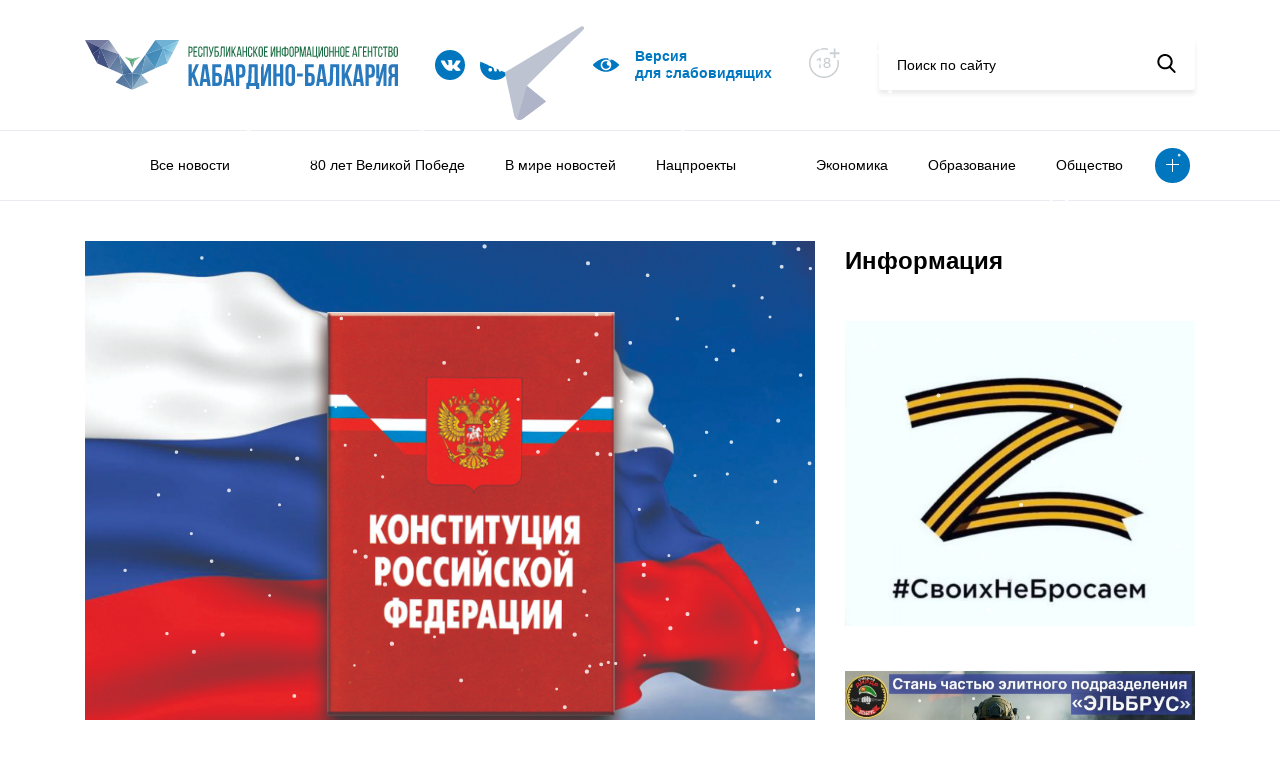

--- FILE ---
content_type: text/html; charset=UTF-8
request_url: https://kbrria.ru/politika/popravki-k-konstitucii-razvivayut-koncepciyu-socialnogo-gosudarstva-35845
body_size: 11757
content:
<!DOCTYPE html>
<html xmlns="http://www.w3.org/1999/xhtml" xml:lang="ru" lang="ru" data-lt-installed="true">

<head>
	<!-- layout -->
	<meta http-equiv="Content-Type" content="text/html; charset=UTF-8">
	<!-- <title>Main page</title> -->
	<meta name="viewport" content="width=device-width,user-scalable=no,initial-scale=1,maximum-scale=1,minimum-scale=1">
	<meta http-equiv="X-UA-Compatible" content="ie=edge">

	<script src="/local/templates/kbrria_r52/js/jquery.min.js"></script>
	<link rel="stylesheet" href="/local/templates/kbrria_r52/css/jquery.fancybox.min.css">
	<script src="/local/templates/kbrria_r52/js/jquery.fancybox.min.js"></script>
	<script defer="defer" src="/local/templates/kbrria_r52/js/bundle.8c92eca44f45ca7dad21.js"></script>
	<link href="/local/templates/kbrria_r52/css/main.d3af237f7323f9766c42.css" rel="stylesheet">
	<link href="/local/templates/kbrria_r52/css/new.css" rel="stylesheet">
	<link href="/local/templates/kbrria_r52/css/bvi.min.css" rel="stylesheet">

	<script defer="defer" src="/local/templates/kbrria_r52/js/counter.js"></script>

	<!-- -->
	<meta http-equiv="X-UA-Compatible" content="IE=edge" />
	<meta http-equiv="Content-Type" content="text/html; charset=UTF-8" />
<meta name="robots" content="index, follow" />
<meta name="keywords" content="Республиканское, информационное агентство, Кабардино-Балкария" />
<meta name="description" content="РИА Кабардино-Балкария - Республиканское информационное агентство Кабардино-Балкария" />
<link href="/bitrix/cache/css/s1/kbrria_r52/page_24be14f5e99cebde037345d4613a3a0c/page_24be14f5e99cebde037345d4613a3a0c_v1.css?16751490582476" type="text/css"  rel="stylesheet" />
<link href="/bitrix/cache/css/s1/kbrria_r52/template_384c1d7ad308d363dbe1155a95adf833/template_384c1d7ad308d363dbe1155a95adf833_v1.css?16751489023448" type="text/css"  data-template-style="true" rel="stylesheet" />
<script type="text/javascript">if(!window.BX)window.BX={};if(!window.BX.message)window.BX.message=function(mess){if(typeof mess==='object'){for(let i in mess) {BX.message[i]=mess[i];} return true;}};</script>
<script type="text/javascript">(window.BX||top.BX).message({'JS_CORE_LOADING':'Загрузка...','JS_CORE_NO_DATA':'- Нет данных -','JS_CORE_WINDOW_CLOSE':'Закрыть','JS_CORE_WINDOW_EXPAND':'Развернуть','JS_CORE_WINDOW_NARROW':'Свернуть в окно','JS_CORE_WINDOW_SAVE':'Сохранить','JS_CORE_WINDOW_CANCEL':'Отменить','JS_CORE_WINDOW_CONTINUE':'Продолжить','JS_CORE_H':'ч','JS_CORE_M':'м','JS_CORE_S':'с','JSADM_AI_HIDE_EXTRA':'Скрыть лишние','JSADM_AI_ALL_NOTIF':'Показать все','JSADM_AUTH_REQ':'Требуется авторизация!','JS_CORE_WINDOW_AUTH':'Войти','JS_CORE_IMAGE_FULL':'Полный размер'});</script>

<script type="text/javascript" src="/bitrix/js/main/core/core.min.js?1675148868220366"></script>

<script>BX.setJSList(['/bitrix/js/main/core/core_ajax.js','/bitrix/js/main/core/core_promise.js','/bitrix/js/main/polyfill/promise/js/promise.js','/bitrix/js/main/loadext/loadext.js','/bitrix/js/main/loadext/extension.js','/bitrix/js/main/polyfill/promise/js/promise.js','/bitrix/js/main/polyfill/find/js/find.js','/bitrix/js/main/polyfill/includes/js/includes.js','/bitrix/js/main/polyfill/matches/js/matches.js','/bitrix/js/ui/polyfill/closest/js/closest.js','/bitrix/js/main/polyfill/fill/main.polyfill.fill.js','/bitrix/js/main/polyfill/find/js/find.js','/bitrix/js/main/polyfill/matches/js/matches.js','/bitrix/js/main/polyfill/core/dist/polyfill.bundle.js','/bitrix/js/main/core/core.js','/bitrix/js/main/polyfill/intersectionobserver/js/intersectionobserver.js','/bitrix/js/main/lazyload/dist/lazyload.bundle.js','/bitrix/js/main/polyfill/core/dist/polyfill.bundle.js','/bitrix/js/main/parambag/dist/parambag.bundle.js']);
</script>
<script type="text/javascript">(window.BX||top.BX).message({'LANGUAGE_ID':'ru','FORMAT_DATE':'DD.MM.YYYY','FORMAT_DATETIME':'DD.MM.YYYY HH:MI:SS','COOKIE_PREFIX':'BITRIX_SM','SERVER_TZ_OFFSET':'10800','UTF_MODE':'Y','SITE_ID':'s1','SITE_DIR':'/','USER_ID':'','SERVER_TIME':'1769595729','USER_TZ_OFFSET':'0','USER_TZ_AUTO':'Y','bitrix_sessid':'043520e71474c45c88c2033d187c0474'});</script>


<script type="text/javascript"  src="/bitrix/cache/js/s1/kbrria_r52/kernel_main/kernel_main_v1.js?1675149555152878"></script>
<script type="text/javascript" src="/bitrix/js/yandex.metrika/script.js?16990023056603"></script>
<script type="text/javascript">BX.setJSList(['/bitrix/js/main/session.js','/bitrix/js/main/pageobject/pageobject.js','/bitrix/js/main/core/core_window.js','/bitrix/js/main/date/main.date.js','/bitrix/js/main/core/core_date.js','/bitrix/js/main/utils.js','/bitrix/js/main/core/core_fx.js','/local/templates/kbrria_r52/components/bitrix/news/r52/bitrix/news.detail/detail_r52/script.js']);</script>
<script type="text/javascript">BX.setCSSList(['/local/templates/kbrria_r52/components/bitrix/news/r52/bitrix/news.detail/detail_r52/style.css','/local/templates/kbrria_r52/components/bitrix/news.list/banner_r52/style.css','/local/templates/kbrria_r52/components/bitrix/menu/top_burger_r52/style.css','/local/templates/kbrria_r52/components/bitrix/menu/top_r52/style.css','/local/templates/kbrria_r52/components/bitrix/news.list/help_r52/style.css','/local/templates/kbrria_r52/components/bitrix/news.list/banner2_r52/style.css','/local/templates/kbrria_r52/components/bitrix/news.list/banner3_r52/style.css','/local/templates/kbrria_r52/components/bitrix/news.list/banner5_r52/style.css','/local/templates/kbrria_r52/styles.css','/local/templates/kbrria_r52/template_styles.css']);</script>
        <script type="text/javascript">
            window.counters = [];
        </script>
        
<script>window[window.dataLayerName] = window[window.dataLayerName] || [];</script>



<script type="text/javascript"  src="/bitrix/cache/js/s1/kbrria_r52/page_af2ef16cfed5a93cda9b5abea4d56e26/page_af2ef16cfed5a93cda9b5abea4d56e26_v1.js?16751490581627"></script>
<script type="text/javascript">var _ba = _ba || []; _ba.push(["aid", "961b9a0aa025dfe266512bc97577781e"]); _ba.push(["host", "kbrria.ru"]); (function() {var ba = document.createElement("script"); ba.type = "text/javascript"; ba.async = true;ba.src = (document.location.protocol == "https:" ? "https://" : "http://") + "bitrix.info/ba.js";var s = document.getElementsByTagName("script")[0];s.parentNode.insertBefore(ba, s);})();</script>


		<title>Поправки к конституции развивают концепцию социального государства</title>
</head>

<body>
		<header class="header">
		<div class="container">
			<div class="row">
				<div class="col-lg-12">
					<div class="sticky">
						<div class="sticky__burger">
							<div class="image"><span></span><span></span><span></span></div>
								<ul class="view">
									<li><a href=""></a></li>
												<li><a href="/allnews">Все новости</a></li>
												<li><a href=""></a></li>
						</ul>
						</div>

						<div class="sticky__logo bvi-hide">
															<a href="/"><img src="/local/templates/kbrria_r52/img/logo.svg" alt="logo"></a>
													</div>

						<div class="sticky__socials">
																						<a href="https://vk.com/club226922192">
																		<img src="/upload/uf/c8e/c8e272b780058e531fbaf0500fc141b7.svg">
								</a>
															<a href="/yandex/">
																		<img src="/upload/uf/610/61056f50f59e4a131986b698d7f60ee4.svg">
								</a>
															<a href="https://t.me/kbrriaofficial">
																		<img src="/upload/uf/7e2/13fwnr2lk2sc8vywvgh81tq45jefav55.svg">
								</a>
													</div>

						<a class="bvi-open sticky__visual" href="javascript: void(0)">
							<svg width="26" height="26" viewBox="0 0 26 26" fill="none" xmlns="http://www.w3.org/2000/svg"><g clip-path="url(#clip0)"><path d="M25.8059 12.4919C25.5738 12.2331 19.9917 6.14453 13 6.14453C6.00836 6.14453 0.426283 12.2331 0.194162 12.4919C-0.0647207 12.7813 -0.0647207 13.2187 0.194162 13.5081C0.426283 13.7669 6.00846 19.8555 13 19.8555C19.9916 19.8555 25.5738 13.7669 25.8059 13.5081C26.0647 13.2187 26.0647 12.7813 25.8059 12.4919ZM13 18.332C10.0602 18.332 7.66799 15.9398 7.66799 13C7.66799 10.0602 10.0602 7.66797 13 7.66797C15.9398 7.66797 18.332 10.0602 18.332 13C18.332 15.9398 15.9398 18.332 13 18.332Z" fill="#0077C1"></path><path d="M13.7617 11.4766C13.7617 10.7103 14.1421 10.0362 14.7208 9.62152C14.2015 9.35568 13.6223 9.19141 13 9.19141C10.9 9.19141 9.19141 10.9 9.19141 13C9.19141 15.1 10.9 16.8086 13 16.8086C14.8801 16.8086 16.4363 15.4358 16.7437 13.642C15.2098 14.1358 13.7617 12.9757 13.7617 11.4766Z" fill="#0077C1"></path></g><defs><clippath id="clip0"><rect width="26" height="26" fill="white"></rect></clippath></defs></svg>
							<!-- <img src="/upload/uf/dd2/dd25293630a3171efa235eb6c9f38a11.svg"> -->
							<span>Версия <br> для слабовидящих</span>
						</a>
						
						<div class="eighteen bvi-hide">
							<svg width="33" height="31" viewBox="0 0 33 31" fill="none" xmlns="http://www.w3.org/2000/svg"><path d="M14.9999 1.75C22.8694 1.75 29.25 8.13046 29.25 16.0001C29.25 23.8705 22.8696 30.25 14.9999 30.25C7.13033 30.25 0.75 23.8704 0.75 16.0001C0.75 8.13043 7.12957 1.75 14.9999 1.75Z" stroke="#CBD0D3" stroke-width="1.5"/><rect x="19" width="14" height="13" fill="white"/><path d="M24.7031 11.0767H26.6136V7.22727H30.4631V5.31676H26.6136V1.47443H24.7031V5.31676H20.8608V7.22727H24.7031V11.0767Z" fill="#CBD0D3"/><path d="M11.8423 10.8182H10.3459L7.8054 12.4787V13.9503L10.2415 12.3594H10.3011V21H11.8423V10.8182ZM18.0369 21.1392C20.1548 21.1392 21.6513 19.9361 21.6612 18.2855C21.6513 17.0028 20.7514 15.924 19.6129 15.7202V15.6605C20.6023 15.4219 21.2734 14.4922 21.2834 13.3935C21.2734 11.8374 19.9013 10.679 18.0369 10.679C16.1527 10.679 14.7805 11.8374 14.7905 13.3935C14.7805 14.4872 15.4517 15.4219 16.4609 15.6605V15.7202C15.3026 15.924 14.4027 17.0028 14.4126 18.2855C14.4027 19.9361 15.8991 21.1392 18.0369 21.1392ZM18.0369 19.8814C16.7642 19.8814 15.9588 19.2053 15.9688 18.1861C15.9588 17.1271 16.8338 16.3714 18.0369 16.3714C19.2202 16.3714 20.0952 17.1271 20.1051 18.1861C20.0952 19.2053 19.2947 19.8814 18.0369 19.8814ZM18.0369 15.1435C17.0078 15.1435 16.277 14.4922 16.2869 13.5227C16.277 12.5682 16.983 11.9368 18.0369 11.9368C19.071 11.9368 19.777 12.5682 19.7869 13.5227C19.777 14.4922 19.0511 15.1435 18.0369 15.1435Z" fill="#CBD0D3"/></svg>
						</div>
						
						<form class="sticky__search bvi-hide" method="$_GET" action="/search/">
							<input placeholder="Поиск по сайту" name="q">
							<button type="submit">
								<svg width="19" height="19" viewBox="0 0 19 19" xmlns="http://www.w3.org/2000/svg">
									<path d="M18.3929 17.306L13.8709 12.6028C15.0336 11.2207 15.6706 9.48166 15.6706 7.67124C15.6706 3.44139 12.2292 0 7.99937 0C3.76951 0 0.328125 3.44139 0.328125 7.67124C0.328125 11.9011 3.76951 15.3425 7.99937 15.3425C9.58731 15.3425 11.1005 14.8635 12.3943 13.9543L16.9507 18.6931C17.1412 18.8909 17.3973 19 17.6718 19C17.9316 19 18.1781 18.9009 18.3652 18.7208C18.7628 18.3383 18.7755 17.7039 18.3929 17.306ZM7.99937 2.00119C11.1259 2.00119 13.6694 4.54471 13.6694 7.67124C13.6694 10.7978 11.1259 13.3413 7.99937 13.3413C4.87284 13.3413 2.32932 10.7978 2.32932 7.67124C2.32932 4.54471 4.87284 2.00119 7.99937 2.00119Z"></path>
								</svg>
							</button>
						</form>
					</div>
				</div>
			</div>
		</div>
		<nav class="header__nav">
			<div class="container">
				<div class="col-lg-12">
						<ul>
														<li><a href=""></a></li>
																					<li><a href="/allnews">Все новости</a></li>
																					<li><a href=""></a></li>
																					<li><a href="/80-let-velikoy-pobede">80 лет Великой Победе</a></li>
																					<li><a href="/000v-mire-novostey">В мире новостей</a></li>
																					<li><a href="/nacionalnye-proekty">Нацпроекты</a></li>
																					<li><a href="/a000000-">    </a></li>
																					<li><a href="/ekonomika">Экономика</a></li>
																					<li><a href="/obrazovanie">Образование</a></li>
																					<li><a href="/obshchestvo">Общество</a></li>
																																																																																						<li class="more"><a class="more-button" href="#"></a>
			<ul class="more-container">
																																																																																																																									<li><a href="/pkultura">Культура</a></li>
																																	<li><a href="/sport">Спорт</a></li>
																																	<li><a href="/mneniya">Мнения</a></li>
																																	<li><a href="/proisshestviya">Происшествия</a></li>
																																	<li><a href="/politika" class="selected">Политика</a></li>
																																	<li><a href="/turizm">Туризм</a></li>
																																	<li><a href="/lyudi">Люди</a></li>
																																	<li><a href="/naznacheniya">Назначения</a></li>
																																	<li><a href="/konkursy">Конкурсы</a></li>
																																	<li><a href="/feyk">Фейк</a></li>
																																	<li><a href="/c-dnem-pobedy">С Днем Победы</a></li>
																																	<li><a href="/za-rulyom">За рулём</a></li>
																																	<li><a href="/nuzhna-pomoshch">Нужна помощь</a></li>
																																	<li><a href="/kbgu">Университеты и колледжи </a></li>
																		</ul>
		</li>
	</ul>
				</div>
			</div>
		</nav>
	</header>
	<main>
		<div class="container"><div class="row">
	<div class="col-lg-8">
		 <div class="news-detail" data-id="35638">
	<div class="news-detail__image">
		<span>Политика</span>
									<img src="/upload/iblock/dbe/dbedb1a5ad8075793d58ad59e06ddc03.jpg" alt="Поправки к конституции развивают концепцию социального государства">
						</div>
	<time class="news-detail__state">
		<span class="date">18.06.20</span>
		<span class="time">09:50</span>
					<span class="views">
				<svg width="26" height="26" viewBox="0 0 26 26" fill="none" xmlns="http://www.w3.org/2000/svg">
					<g clip-path="url(#clip0)">
						<path d="M25.8059 12.4919C25.5738 12.2331 19.9917 6.14453 13 6.14453C6.00836 6.14453 0.426283 12.2331 0.194162 12.4919C-0.0647207 12.7813 -0.0647207 13.2187 0.194162 13.5081C0.426283 13.7669 6.00846 19.8555 13 19.8555C19.9916 19.8555 25.5738 13.7669 25.8059 13.5081C26.0647 13.2187 26.0647 12.7813 25.8059 12.4919ZM13 18.332C10.0602 18.332 7.66799 15.9398 7.66799 13C7.66799 10.0602 10.0602 7.66797 13 7.66797C15.9398 7.66797 18.332 10.0602 18.332 13C18.332 15.9398 15.9398 18.332 13 18.332Z" fill="#0077C1"></path>
						<path d="M13.7617 11.4766C13.7617 10.7103 14.1421 10.0362 14.7208 9.62152C14.2015 9.35568 13.6223 9.19141 13 9.19141C10.9 9.19141 9.19141 10.9 9.19141 13C9.19141 15.1 10.9 16.8086 13 16.8086C14.8801 16.8086 16.4363 15.4358 16.7437 13.642C15.2098 14.1358 13.7617 12.9757 13.7617 11.4766Z" fill="#0077C1"></path>
					</g>
					<defs>
						<clippath id="clip0">
							<rect width="26" height="26" fill="white"></rect>
						</clippath>
					</defs>
				</svg>
				<span>27</span>
			</span>
			</time>
	<h2 class="news-detail__title">Поправки к конституции развивают концепцию социального государства</h2>
	<div class="news-detail__description">
		<p><p>Председатель Совета при президенте РФ по развитию гражданского общества и правам человека (СПЧ) Валерий Фадеев считает, что внесение поправок к конституции подтверждает то, что в России развивается концепция социального государства.</p>
</p>
		<p><p>"Как раз сейчас мы достигли этой концепции прав и свобод человека. И то, что сейчас происходит с нашей конституцией, доказывает, что мы здесь стоим твердо, прочно. Мы не отказываемся от социального государства, мы не отказываемся от прав и свобод, мы развиваем это", - сказал Фадеев в ходе подписания соглашения о взаимодействии ЦИК России и гражданского общества в среду.</p>

<p>Он напомнил, что концепция социального государства была популярна во второй половине XX века, однако в настоящее время западные страны от нее отходят. "В этом отношении в том наступающем мировом хаосе мы можем оказаться лидерами с нашей твердой позицией, поэтому так важно голосовать и высказать свою точку зрения. И это не только для России важно, это важно и для многих народов. И чем сильнее будет Россия, тем больше стран будет смотреть на нас, как это было в недавние годы", - отметил глава СПЧ.</p>

<p>По его словам, Конституция РФ 1993 года "хорошая, однако она была принята в тот период, когда Россия была растеряна после распада Советского Союза". "Страна еще тогда сама себя не осознала, потребовалось много времени, чтобы прийти в себя. Например, поправки, связанные с территориальной целостностью, суверенитетом, очень важны. Тогда не было этого в тексте конституции. Касательно ценности человека труда - тоже этого не было, потому что капитализм победил в России, мы были немного диковаты. И очень важно, что в этом отношении Россия становится лидером", - отметил Фадеев.</p>
</p>
			</div>
	<div class="news-detail__sh">
		<span>Поделиться новостью</span>
		<script src="https://yastatic.net/share2/share.js"></script>
		<div class="ya-share2" data-curtain data-size="l" data-shape="round" data-color-scheme="blackwhite" data-services="vkontakte,facebook,odnoklassniki,twitter,whatsapp,lj"></div>
	</div>
</div><!-- <p><a href="/news">&larr; Назад к списку новостей</a></p> -->
	</div>
	<div class="col-lg-4 order-last">
		 <div class="info-block">
	<h2 class="info-block__title">Информация</h2>
					<a class="info-block__item" href="https://z.mil.ru/spec_mil_oper.htm" id="bx_3218110189_46572">
			<img src="/upload/iblock/6d7/tpvi3mz3pyi2zynuec74whyhkmsggw25.png" alt="Z">
		</a>
					<a class="info-block__item" href="https://povsk.ru/" id="bx_3218110189_60470">
			<img src="/upload/iblock/1a7/ruhogwn3im3sbc43e9c0j5ngtyt5ymr3.jpg" alt="Служба">
		</a>
					<a class="info-block__item" href="https://kbrria.ru/page/adaptatsionnaya-komissiya/index.php" id="bx_3218110189_54845">
			<img src="/upload/iblock/a57/wf7ins1tb6rd1t3pwcjwbwa3lzn66tc3.jpeg" alt="Адаптационная комиссия ">
		</a>
	</div>	</div>
</div>
<div class="row" style="margin-top: 45px">
	<div class="col-lg-8">
		<div class="help hide-me slider">
	<div style="position: relative">
		<div class="row">
			<div class="col-lg-8">
				<h2>Нужна помощь</h2>
			</div>
			<div class="controls col-lg-4">
				<a class="prev" href="#"></a>
				<a class="next" href="#"></a>
			</div>
		</div>
		<div class="news slider">
											<a class="news-item counter-r52" href="/nuzhna-pomoshch/Pomozhemostanovitbolezn" id="bx_651765591_70575" data-id="70575">
					<div class="news-item__image">
													<img src="/upload/resize_cache/iblock/eea/297_200_1/nk8mea8h6yi3bm3kvr63imyt6viet2me.png" alt="Поможем остановить болезнь">
												<!-- <img src="/upload/iblock/eea/nk8mea8h6yi3bm3kvr63imyt6viet2me.png" alt="Поможем остановить болезнь"> -->
					</div>
					<div class="news-item__heading">Жительница Кабардино-Балкарии борется с раком крови и нуждается в нашей помощи. Врач-педиатр Марина Биногерова, более 40 лет посвятила лечению детей, но сама столкнулась со страшным диагнозом – острый лимфобластный лейкоз.</div>
					<div class="news-item__heading">Читать далее</div>
				</a>
											<a class="news-item counter-r52" href="/nuzhna-pomoshch/" id="bx_651765591_67810" data-id="67810">
					<div class="news-item__image">
													<img src="/upload/resize_cache/iblock/a06/297_200_1/1rr47e5q3oc9whu8ut3oaiy6z30pd90u.jpeg" alt=" ">
												<!-- <img src="/upload/iblock/a06/1rr47e5q3oc9whu8ut3oaiy6z30pd90u.jpeg" alt=" "> -->
					</div>
					<div class="news-item__heading"></div>
					<div class="news-item__heading">Читать далее</div>
				</a>
					</div>
	</div>
</div>	</div>
	<div class="col-lg-4 hide-tablet">
		<div class="info-block">
					<a class="info-block__item" href="" id="bx_1373509569_54076">
			<img src="" alt="">
		</a>
	</div>
	</div>
</div>
<div class="row" style="margin-top: 45px; margin-bottom: 45px">
	<div class="row" style="margin-top: 45px; margin-bottom: 45px">
					<div class="col-sm-6">
			<a style="display: block; overflow: hidden" href="https://xn--80acjdmrxh5dyc.xn--p1ai/" id="bx_3485106786_57">
				<img src="/upload/uf/d7c/d7cae9e5c0ceba2231e3f7a6248431bd.jpg" alt="Лица победы">
			</a>
		</div>
					<div class="col-sm-6">
			<a style="display: block; overflow: hidden" href="/page/pamyatnye-daty/" id="bx_3485106786_56">
				<img src="/upload/iblock/f6c/f6c19108c90b62687417560e2b752e99.png" alt="Лица победы">
			</a>
		</div>
	</div>
</div>
<div class="row hide-me">
	<div class="col-lg-12">

		<div class="links">
    <div class="links-flag">
        <img src="/upload/uf/b5b/b5bed7b966e8bb19f25907fe1562554e.jpg" alt="Флаг">
    </div>

    <div class="links-row">
                    <a class="link" href="https://glava.kbr.ru/">
                <div class="link__title">Сайт главы Кабардино - Балкарской республики</div>
                <span class="link__target">glava.kbr.ru</span>
            </a>
                    <a class="link" href="https://parlament.kbr.ru/">
                <div class="link__title">Парламент Кабардино-Балкарии</div>
                <span class="link__target">parlament.kbr.ru</span>
            </a>
                    <a class="link" href="https://pravitelstvo.kbr.ru/">
                <div class="link__title">Портал Правительства Кабардино-Балкарии</div>
                <span class="link__target">pravitelstvo.kbr.ru</span>
            </a>
                    <a class="link" href="https://odkb-info.org/">
                <div class="link__title">Общественно-политическое издание Союзники. ОДКБ</div>
                <span class="link__target">odkb-info.org</span>
            </a>
            </div>
</div>
	</div>
</div>
<div class="row hide-me">
	<div class="col-lg-12">
		<div class="add-links">
					<a class="add-links__item" href="http://kbrria.ru/obshchestvo/pam" id="bx_3099439860_58810">
			<img src="/upload/uf/eca/ecaa92563a4b4fbd3ec4c572ad2855aa.jpg" alt="...">
		</a>
					<a class="add-links__item" href="http://kbrria.ru/upload/medialibrary/552/55249b385414585b2a7ac71b1092697e.png" id="bx_3099439860_64">
			<img src="/upload/iblock/c2f/c2fcbbb6f112aab4cf7e41e8b8339a8e.png" alt="Памятка">
		</a>
					<a class="add-links__item" href="https://www.culture.ru/pushkinskaya-karta" id="bx_3099439860_43934">
			<img src="/upload/resize_cache/iblock/942/266_266_1/uu4tcu5vdy2fdi3he61npn9s8qggjf8l.jpeg" alt="Карта">
		</a>
					<a class="add-links__item" href="https://forumkavkaz.org/?ysclid=mj13vxr3ex333039462&utm_referrer=https%3A%2F%2Fyandex.ru%2F" id="bx_3099439860_70596">
			<img src="/upload/resize_cache/iblock/82d/266_266_1/43rvt4mqpk6c2lmdm91fimog5qdk1b4p.jpeg" alt="Fgtydydydd">
		</a>
					<a class="add-links__item" href="https://xn--80aicbopm7a.xn--d1aqf.xn--p1ai/?utm_source=partners&utm_medium=referral&utm_campaign=OKN_brand&utm_content=banners&utm_term=11_2025" id="bx_3099439860_70147">
			<img src="/upload/resize_cache/iblock/7ad/266_266_1/harpxjh8s4gu494ml01hfqct3jjysiy1.jpeg" alt="ъъъъъъъъ">
		</a>
					<a class="add-links__item" href="" id="bx_3099439860_68873">
			<img src="/upload/resize_cache/iblock/8cf/266_266_1/tgfks7ry64da430n1wgkrzvk1m7pu966.jpeg" alt="бб">
		</a>
					<a class="add-links__item" href="" id="bx_3099439860_68757">
			<img src="/upload/resize_cache/iblock/653/266_266_1/dz0roo6dkf1qe0595pxc9npvugli2kmk.jpeg" alt="Ъ">
		</a>
					<a class="add-links__item" href="https://fincult.info/rake/tag/fraud/" id="bx_3099439860_68270">
			<img src="/upload/resize_cache/iblock/e06/266_266_1/422ra6kzp2w7xtvufoisch9ze7jmxo97.jpeg" alt="Ююю">
		</a>
					<a class="add-links__item" href="https://russia.ru/" id="bx_3099439860_65944">
			<img src="/upload/resize_cache/iblock/4da/266_266_1/758u8oqc31z753boppq1wqmiwevz6v1q.jpeg" alt="Оплелишиши">
		</a>
					<a class="add-links__item" href="https://www.gosuslugi.ru/landing/mp_dom" id="bx_3099439860_65757">
			<img src="/upload/resize_cache/iblock/f84/266_266_1/8uuksuofkzn234rnrplahk9s0mhq43sp.png" alt="Банеррнррнрррр">
		</a>
					<a class="add-links__item" href="ь" id="bx_3099439860_64034">
			<img src="/upload/resize_cache/iblock/700/266_266_1/lzhdrtxy3k82xxu5hg9hbz319tp82nn9.png" alt="ЪЪЪ">
		</a>
					<a class="add-links__item" href="" id="bx_3099439860_63559">
			<img src="/upload/resize_cache/iblock/659/266_266_1/omsppdg85b5rc71krxz1iipjwia2tdov.jpeg" alt="Ъ">
		</a>
					<a class="add-links__item" href="https://www.rospotrebnadzor.ru/?ysclid=m17hvejcnj374679799" id="bx_3099439860_62433">
			<img src="/upload/resize_cache/iblock/d83/266_266_1/x1732giay86d3ky22u8omg5vq6ku4pt0.jpg" alt="Вакцина">
		</a>
					<a class="add-links__item" href="https://russia.ru/ " id="bx_3099439860_62001">
			<img src="/upload/resize_cache/iblock/6f8/266_266_1/wcg564g7x2u0lhq48l9oq12a3jow1f3c.jpeg" alt="баннер">
		</a>
					<a class="add-links__item" href="https://telefon-doveria.ru/" id="bx_3099439860_60775">
			<img src="/upload/resize_cache/iblock/3f2/266_266_1/twobezm4b0v4r6zuodznvi62iht083rg.jpeg" alt="Ьььььь">
		</a>
	</div>	</div>
</div>
</div>
</main>
<footer class="footer">
	<div class="container">
		<div class="row">
			<div class="col-lg-12">
				<div class="sticky">
					<div class="sticky__logo">
						<img src="/local/templates/kbrria_r52/img/logo.svg" alt="logo">
					</div>
					<div class="sticky__socials">
																			<a href="https://vk.com/club226922192">
																<img src="/upload/uf/c8e/c8e272b780058e531fbaf0500fc141b7.svg">
							</a>
													<a href="/yandex/">
																<img src="/upload/uf/610/61056f50f59e4a131986b698d7f60ee4.svg">
							</a>
													<a href="https://t.me/kbrriaofficial">
																<img src="/upload/uf/7e2/13fwnr2lk2sc8vywvgh81tq45jefav55.svg">
							</a>
											</div>
						<a class="sticky__contacts hide-me" href="/contacts/">Контакты</a>
	<a class="sticky__contacts hide-me" href=""></a>
	<a class="sticky__contacts hide-me" href="/conditions/">Условия использования</a>
	<a class="sticky__contacts hide-me" href="/родрдодродродродродᅠ ᅠ ᅠ ᅠ ᅠ ᅠ">ᅠ ᅠ ᅠ ᅠ ᅠ</a>
	<a class="sticky__contacts hide-me" href="/аплдлладларалдараа">ᅠ ᅠ ᅠ ᅠ ᅠ          ᅠ ᅠ ᅠ ᅠ ᅠ</a>
	<a class="sticky__contacts hide-me" href="https://kbrria.ru/politika/Politikaobrabotkipersonalnykhdannykh">Политика обработки персональных данных</a>
	<a class="sticky__contacts hide-me" href="/5ныугкгокешкешк6е7шщ">ᅠ ᅠ ᅠ ᅠ ᅠ  ᅠ ᅠ ᅠ ᅠ ᅠ</a>
	<a class="sticky__contacts hide-me" href="https://kbrria.ru/politika/PolitikakonfidentsialnostipersonalnykhdannykhpolzovateleysaytovGKUKBRMedia">Политика конфиденциальности</a>
					<a class="bvi-open sticky__visual show-me" href="http://php53.phpfarm.r52.ru/vinokurov/fz/#">
						<svg width="26" height="26" viewBox="0 0 26 26" fill="none" xmlns="http://www.w3.org/2000/svg"><g clip-path="url(#clip0)"><path d="M25.8059 12.4919C25.5738 12.2331 19.9917 6.14453 13 6.14453C6.00836 6.14453 0.426283 12.2331 0.194162 12.4919C-0.0647207 12.7813 -0.0647207 13.2187 0.194162 13.5081C0.426283 13.7669 6.00846 19.8555 13 19.8555C19.9916 19.8555 25.5738 13.7669 25.8059 13.5081C26.0647 13.2187 26.0647 12.7813 25.8059 12.4919ZM13 18.332C10.0602 18.332 7.66799 15.9398 7.66799 13C7.66799 10.0602 10.0602 7.66797 13 7.66797C15.9398 7.66797 18.332 10.0602 18.332 13C18.332 15.9398 15.9398 18.332 13 18.332Z" fill="#0077C1"></path><path d="M13.7617 11.4766C13.7617 10.7103 14.1421 10.0362 14.7208 9.62152C14.2015 9.35568 13.6223 9.19141 13 9.19141C10.9 9.19141 9.19141 10.9 9.19141 13C9.19141 15.1 10.9 16.8086 13 16.8086C14.8801 16.8086 16.4363 15.4358 16.7437 13.642C15.2098 14.1358 13.7617 12.9757 13.7617 11.4766Z" fill="#0077C1"></path></g><defs><clippath id="clip0"><rect width="26" height="26" fill="white"></rect></clippath></defs></svg>
						<span>Версия для слабовидящих</span>
					</a>
				</div>
				<div class="footer-copy">© РИА «Кабардино-Балкария» 2013-2026</div>
				<ul class="footer-links">
					<li>регистрационный номер СМИ</li>
					<li><a href="https://rkn.gov.ru/mass-communications/reestr/media/?id=690331&page">ЭЛ №ФС 77-74074</a></li>
					<li>выдан Федеральной службой по надзору в сфере связи, информационных технологий и массовых 						коммуникаций (Роскомнадзор) 29 октября 2018 года</li>
				</ul>
				<div class="footer-counters">
					<div class="placeholder">
						<!-- Yandex.Metrika informer -->
<a href="https://metrika.yandex.ru/stat/?id=23201731&amp;from=informer"
target="_blank" rel="nofollow"><img src="https://informer.yandex.ru/informer/23201731/3_0_006B00FF_006B00FF_1_pageviews"
style="width:88px; height:31px; border:0;" alt="������.�������" class="ym-advanced-informer" data-cid="23201731" data-lang="ru" /></a>
<!-- /Yandex.Metrika informer -->

<!-- Yandex.Metrika counter -->
<script type="text/javascript" >
   (function(m,e,t,r,i,k,a){m[i]=m[i]||function(){(m[i].a=m[i].a||[]).push(arguments)};
   m[i].l=1*new Date();
   for (var j = 0; j < document.scripts.length; j++) {if (document.scripts[j].src === r) { return; }}
   k=e.createElement(t),a=e.getElementsByTagName(t)[0],k.async=1,k.src=r,a.parentNode.insertBefore(k,a)})
   (window, document, "script", "https://mc.yandex.ru/metrika/tag.js", "ym");

   ym(23201731, "init", {
        clickmap:true,
        trackLinks:true,
        accurateTrackBounce:true,
        webvisor:true
   });
</script>
<noscript><div><img src="https://mc.yandex.ru/watch/23201731" style="position:absolute; left:-9999px;" alt="" /></div></noscript>
<!-- /Yandex.Metrika counter -->
					</div>
					<div class="placeholder">
						<!-- Top.Mail.Ru counter -->
<script type="text/javascript">
var _tmr = window._tmr || (window._tmr = []);
_tmr.push({id: "3287796", type: "pageView", start: (new Date()).getTime()});
(function (d, w, id) {
  if (d.getElementById(id)) return;
  var ts = d.createElement("script"); ts.type = "text/javascript"; ts.async = true; ts.id = id;
  ts.src = "https://top-fwz1.mail.ru/js/code.js";
  var f = function () {var s = d.getElementsByTagName("script")[0]; s.parentNode.insertBefore(ts, s);};
  if (w.opera == "[object Opera]") { d.addEventListener("DOMContentLoaded", f, false); } else { f(); }
})(document, window, "tmr-code");
</script>
<noscript><div><img src="https://top-fwz1.mail.ru/counter?id=3287796;js=na" style="position:absolute;left:-9999px;" alt="Top.Mail.Ru" /></div></noscript>
<!-- /Top.Mail.Ru counter -->
<!-- Top.Mail.Ru logo -->
<a href="https://top-fwz1.mail.ru/jump?from=3287796">
<img src="https://top-fwz1.mail.ru/counter?id=3287796;t=475;l=1" height="31" width="88" alt="Top.Mail.Ru" style="border:0;" /></a>
<!-- /Top.Mail.Ru logo -->
					</div>
					<div class="placeholder">
						<p>
							<!--LiveInternet counter-->
							<script type="text/javascript">
								document.write("<a href='//www.liveinternet.ru/click' " +
									"target=_blank><img src='//counter.yadro.ru/hit?t57.13;r" +
									escape(document.referrer) + ((typeof(screen) == "undefined") ? "" :
										";s" + screen.width + "*" + screen.height + "*" + (screen.colorDepth ?
											screen.colorDepth : screen.pixelDepth)) + ";u" + escape(document.URL) +
									";" + Math.random() +
									"' alt='' title='LiveInternet' " +
									"border='0' width='88' height='31'><\/a>")
								//
							</script>
							<a href="//www.liveinternet.ru/click" target="_blank">
								<!-- <img src="//counter.yadro.ru/hit?t57.13;r;s1920*1080*24;uhttp%3A//kbrria.ru/page/informacionnoe-soobshchenie-0;0.4229944768611782" alt="" title="LiveInternet" border="0" width="88" height="31"> -->
							</a>
							<!--/LiveInternet-->
						</p>
					</div>
					
					<div class="placeholder">
						<p><span id="top100_widget">
								<a href="https://top100.rambler.ru/home?id=7076549" target="_blank">
									<img src="https://kraken.rambler.ru/cnt/?et=pv&amp;pid=7076549&amp;rid=1623931372.769-1945156815&amp;tid=t1.7076549.431835089.1623400600714&amp;v=1.18.10&amp;exp=exp_bot%2Csplit_b%2Cexp_ab3%2Cc&amp;rn=1314518700&amp;bs=1920x937&amp;ce=1&amp;rf&amp;en=UTF-8&amp;pt=%D0%98%D0%BD%D1%84%D0%BE%D1%80%D0%BC%D0%B0%D1%86%D0%B8%D0%BE%D0%BD%D0%BD%D0%BE%D0%B5%20%D1%81%D0%BE%D0%BE%D0%B1%D1%89%D0%B5%D0%BD%D0%B8%D0%B5%20%7C%20%D0%A0%D0%98%D0%90%20%D0%9A%D0%B0%D0%B1%D0%B0%D1%80%D0%B4%D0%B8%D0%BD%D0%BE-%D0%91%D0%B0%D0%BB%D0%BA%D0%B0%D1%80%D0%B8%D1%8F&amp;sr=1920x1080&amp;cd=24-bit&amp;la=ru-RU&amp;ja=0&amp;acn=Mozilla&amp;an=Netscape&amp;pl=Win32&amp;tz=-180&amp;fv&amp;sv&amp;lv=1623844995143%3A%3A1623855795143&amp;le=0&amp;url=http%3A%2F%2Fkbrria.ru%2Fpage%2Finformacionnoe-soobshchenie-0" title="Rambler's Top100" alt="Rambler's Top100" border="0">
								</a>
							</span>
						</p>

					</div>
				</div>
			</div>
		</div>
	</div>
</footer>
<script>var adwSnow={canvas:document.createElement("CANVAS"),canvasStyles:{pointerEvents:"none",position:"fixed",top:0,left:0,right:0,bottom:0,width:"100%",opacity:.8,zIndex:9999},ctx:null,snowColor:"rgb(255,255,255)",snowSize:1,width:window.innerWidth,height:window.innerHeight,delay:33,animationTimer:0,resizeTimeout:null,particles:[],snowCount:0,init:function(t){for(var i in"object"==typeof t&&"number"==typeof t.snowSize&&(this.snowSize=t.snowSize)&&"string"==typeof t.snowColor&&(this.snowColor=t.snowColor),this.canvasStyles)this.canvas.style[i]=this.canvasStyles[i];this.setCanvasSize(),document.body.appendChild(this.canvas),window.addEventListener("resize",function(){this.resizeTimeout||(this.resizeTimeout=setTimeout(function(){this.resizeTimeout=null,this.resizeHandler()}.bind(this),66))}.bind(this),!1),this.ctx=this.canvas.getContext("2d"),"object"==typeof this.ctx&&this.startPaint()},setCanvasSize:function(){return this.snowCount=.26*window.innerWidth,this.canvas.width=this.width=window.innerWidth,this.canvas.height=this.height=window.innerHeight,this},resizeHandler:function(){this.setCanvasSize()},startPaint:function(){for(var t=0;t<this.snowCount;t++)this.particles.push(new this.createParticles(t,Math.random()*this.width,Math.random()*this.height,this.snowSize));this.animationTimer=setInterval(this.newFrame.bind(this),this.delay)},createParticles:function(t,i,s,n){this.x=i,this.y=s,this.r=Math.random()+.25*n,this.xs=Math.random()*this.r*4-2,this.ys=this.r*Math.random()*2+1},newFrame:function(){this.ctx.globalCompositeOperation="source-over",this.ctx.clearRect(0,0,this.width,this.height);for(var t=0;t<this.particles.length;t++){var i=this.particles[t];this.ctx.beginPath(),this.ctx.fillStyle=this.snowColor,this.ctx.arc(i.x,i.y,i.r,2*Math.PI,!1),this.ctx.fill(),99<100*Math.random()&&(i.xs=Math.random()*i.r*4-2),i.y+=i.ys,i.x+=i.xs,(i.x>this.canvas.width||i.y>this.canvas.height)&&(i.x=Math.random()*this.canvas.width,i.y=-2)}}};adwSnow.init({snowSize:5,snowColor:"#ffffff",});</script></body>

<script src="/local/templates/kbrria_r52/js/js.cookie.min.js"></script>
<script src="/local/templates/kbrria_r52/js/bvi-init.min.js"></script>
<script src="/local/templates/kbrria_r52/js/bvi.min.js"></script>

</html>